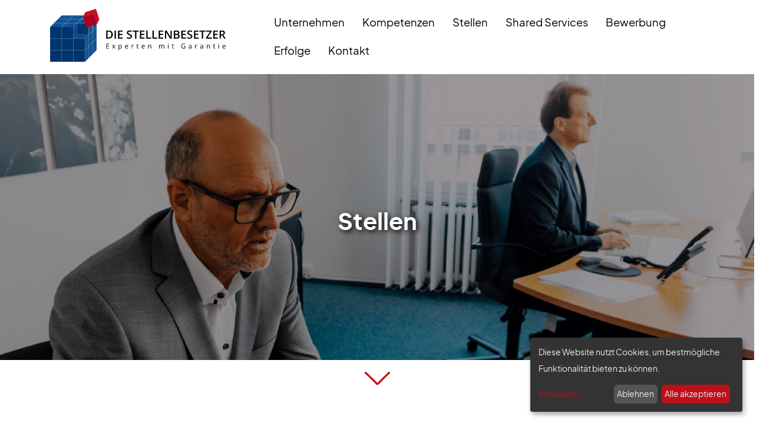

--- FILE ---
content_type: text/html; charset=utf-8
request_url: https://die-stellenbesetzer.de/stellen/detail/9351097
body_size: 7911
content:
<!DOCTYPE html> <html lang="de"> <head> <meta charset="utf-8"> <!-- This website is powered by TYPO3 - inspiring people to share! TYPO3 is a free open source Content Management Framework initially created by Kasper Skaarhoj and licensed under GNU/GPL. TYPO3 is copyright 1998-2026 of Kasper Skaarhoj. Extensions are copyright of their respective owners. Information and contribution at https://typo3.org/ --> <title>Detail: Die Stellenbesetzer</title> <meta name="generator" content="TYPO3 CMS" />
<meta name="viewport" content="width=device-width, initial-scale=1" />
<meta name="twitter:card" content="summary" />  <link rel="stylesheet" href="/typo3temp/assets/compressed/merged-82cf94d4c6a17ccfa1f3711a4ad66d8d-min.css?1769000663" media="all">
     <link rel="shortcut icon" href="/_assets/cd913e0632b73ecebbd151f180b33fc3/Images/Fav.png" type="image/png" />
<link rel="canonical" href="/stellen/detail/9351097?cHash=5a39f89b1105a4f19407d4f38d60be85"/>

<!-- This site is optimized with the Yoast SEO for TYPO3 plugin - https://yoast.com/typo3-extensions-seo/ -->
<script type="application/ld+json">[{"@context":"https:\/\/www.schema.org","@type":"BreadcrumbList","itemListElement":[{"@type":"ListItem","position":1,"item":{"@id":"\/","name":"DIE STELLENBESETZER - Personalberatung seit 1997"}},{"@type":"ListItem","position":2,"item":{"@id":"\/stellen","name":"Stellen"}},{"@type":"ListItem","position":3,"item":{"@id":"\/stellen\/detail","name":"Detail"}}]}]</script> 
<link rel="stylesheet" href="https://fonts.googleapis.com/css2?family=Open+Sans:wght@300;400;500" />
<link rel="stylesheet" href="/typo3temp/assets/vhs/vhs-assets-aos-css-bs-css-fa-css-klaro-css-s-css-swiper-css.css" />
<script type="text/javascript" src="/typo3temp/assets/vhs/vhs-assets-jq-js.js"></script>
<script type="text/javascript" src="https://advice.hunter-software.eu/advice/hunter/api/js/jobcenter.js"></script>
<script type="text/javascript" src="https://dataprivacy3.hunter-software.eu/js/DP_Iframe_Handler.js"></script></head> <body> <header id="header"> <div class="container"> <div class="row"> <div class="col-10 col-md-6 col-lg-4"> <a href="/"> <svg id="logo" data-name="Ebene 1" xmlns="http://www.w3.org/2000/svg" xmlns:xlink="http://www.w3.org/1999/xlink" viewBox="0 0 599 181.16"><defs><style>.cls-1{isolation:isolate;}.cls-2{fill:#00346d;}.cls-10,.cls-3,.cls-9{fill:none;stroke:#879ca3;stroke-miterlimit:10;}.cls-4{fill:#105395;}.cls-5{fill:#879ca3;}.cls-6{fill:url(#Unbenannter_Verlauf_4);}.cls-7{fill:url(#Unbenannter_Verlauf_2);}.cls-8{fill:#004181;}.cls-9{stroke-width:0.79px;}.cls-10{stroke-width:0.8px;}.cls-11{fill:#ad0019;}.cls-12{fill:#c90f1d;}</style><linearGradient id="Unbenannter_Verlauf_4" x1="-211.65" y1="598.21" x2="-212.49" y2="598.3" gradientTransform="matrix(16.32, 0, 0, -65.28, 3547.5, 39126.51)" gradientUnits="userSpaceOnUse"><stop offset="0" stop-color="#00346d"/><stop offset="0.07" stop-color="#023872"/><stop offset="0.37" stop-color="#094785"/><stop offset="0.68" stop-color="#0e5091"/><stop offset="1" stop-color="#105395"/></linearGradient><linearGradient id="Unbenannter_Verlauf_2" x1="-211.02" y1="584.32" x2="-210.95" y2="583.39" gradientTransform="matrix(63.36, 0, 0, -15.84, 13473.67, 9340.72)" gradientUnits="userSpaceOnUse"><stop offset="0" stop-color="#00346d"/><stop offset="0.29" stop-color="#06417d"/><stop offset="0.7" stop-color="#0d4e8e"/><stop offset="1" stop-color="#105395"/></linearGradient></defs><g class="cls-1"><path d="M214.55,87.75q0,6.85-3.81,10.47t-11,3.62h-7.74V74.19h8.56q6.6,0,10.27,3.55T214.55,87.75Zm-4.77.15q0-9.93-9.29-9.93h-3.91V98h3.21Q209.78,98,209.78,87.9Z" transform="translate(-0.5 0.08)"/><path d="M220.49,101.84V74.19H225v27.65Z" transform="translate(-0.5 0.08)"/><path d="M248,101.84H232.31V74.19H248V78H236.83v7.53h10.42v3.78H236.83V98H248Z" transform="translate(-0.5 0.08)"/><path d="M279.94,94.33a7,7,0,0,1-2.67,5.79,11.58,11.58,0,0,1-7.35,2.1,17.56,17.56,0,0,1-7.68-1.45V96.49a21,21,0,0,0,4,1.4,16.94,16.94,0,0,0,4,.51,6.3,6.3,0,0,0,4-1,3.34,3.34,0,0,0,1.28-2.74A3.44,3.44,0,0,0,274.29,92a17.92,17.92,0,0,0-4.85-2.56,12.68,12.68,0,0,1-5.33-3.5,7.35,7.35,0,0,1-1.55-4.73A6.61,6.61,0,0,1,265,75.78a10.17,10.17,0,0,1,6.6-2,19.43,19.43,0,0,1,7.91,1.74l-1.44,3.69a17.38,17.38,0,0,0-6.59-1.55,5.06,5.06,0,0,0-3.32,1A3.14,3.14,0,0,0,267,81.15a3.56,3.56,0,0,0,.45,1.84,4.64,4.64,0,0,0,1.5,1.45,26.12,26.12,0,0,0,3.74,1.8,20.54,20.54,0,0,1,4.47,2.36,7,7,0,0,1,2.08,2.48A7.45,7.45,0,0,1,279.94,94.33Z" transform="translate(-0.5 0.08)"/><path d="M294.85,101.84h-4.52V78.07h-8.14V74.19H303v3.88h-8.13Z" transform="translate(-0.5 0.08)"/><path d="M322.86,101.84H307.22V74.19h15.64V78H311.74v7.53h10.42v3.78H311.74V98h11.12Z" transform="translate(-0.5 0.08)"/><path d="M328.84,101.84V74.19h4.52V98h11.71v3.87Z" transform="translate(-0.5 0.08)"/><path d="M349.84,101.84V74.19h4.52V98h11.71v3.87Z" transform="translate(-0.5 0.08)"/><path d="M386.48,101.84H370.84V74.19h15.64V78H375.36v7.53h10.42v3.78H375.36V98h11.12Z" transform="translate(-0.5 0.08)"/><path d="M415.5,101.84H410l-13.6-22h-.16l.1,1.23c.17,2.34.26,4.49.26,6.43v14.37h-4.1V74.19h5.48l13.57,21.92h.11c0-.29-.08-1.34-.15-3.17s-.11-3.24-.11-4.26V74.19h4.14Z" transform="translate(-0.5 0.08)"/><path d="M422.8,74.19H431q5.72,0,8.26,1.66a5.85,5.85,0,0,1,2.54,5.26,6.37,6.37,0,0,1-1.25,4,5.55,5.55,0,0,1-3.59,2v.19a7.13,7.13,0,0,1,4.28,2.17,6.53,6.53,0,0,1,1.38,4.38A7.08,7.08,0,0,1,440,99.73q-2.59,2.11-7.23,2.11h-10Zm4.52,11.42h4.35a7.47,7.47,0,0,0,4.15-.9,3.42,3.42,0,0,0,1.3-3,3.06,3.06,0,0,0-1.41-2.82,8.8,8.8,0,0,0-4.47-.87h-3.92Zm0,3.67V98h4.81A7,7,0,0,0,436.41,97a4,4,0,0,0,1.45-3.43,3.64,3.64,0,0,0-1.48-3.2,7.84,7.84,0,0,0-4.48-1Z" transform="translate(-0.5 0.08)"/><path d="M464,101.84H448.38V74.19H464V78H452.9v7.53h10.42v3.78H452.9V98H464Z" transform="translate(-0.5 0.08)"/><path d="M485.94,94.33a7,7,0,0,1-2.66,5.79,11.61,11.61,0,0,1-7.36,2.1,17.56,17.56,0,0,1-7.68-1.45V96.49a21,21,0,0,0,4,1.4,17.07,17.07,0,0,0,4,.51,6.3,6.3,0,0,0,4-1,3.31,3.31,0,0,0,1.28-2.74A3.44,3.44,0,0,0,480.29,92a17.76,17.76,0,0,0-4.85-2.56,12.68,12.68,0,0,1-5.33-3.5,7.41,7.41,0,0,1-1.55-4.73A6.61,6.61,0,0,1,471,75.78a10.17,10.17,0,0,1,6.6-2,19.43,19.43,0,0,1,7.91,1.74l-1.44,3.69a17.34,17.34,0,0,0-6.58-1.55,5.07,5.07,0,0,0-3.33,1A3.14,3.14,0,0,0,473,81.15,3.47,3.47,0,0,0,473.5,83,4.6,4.6,0,0,0,475,84.44a25.83,25.83,0,0,0,3.75,1.8,20.42,20.42,0,0,1,4.46,2.36,6.89,6.89,0,0,1,2.08,2.48A7.45,7.45,0,0,1,485.94,94.33Z" transform="translate(-0.5 0.08)"/><path d="M506.94,101.84H491.3V74.19h15.64V78H495.82v7.53h10.42v3.78H495.82V98h11.12Z" transform="translate(-0.5 0.08)"/><path d="M522.47,101.84H518V78.07h-8.13V74.19h20.79v3.88h-8.14Z" transform="translate(-0.5 0.08)"/><path d="M552.23,101.84H532.44V98.7l13.94-20.63H532.82V74.19h19v3.18l-14,20.6h14.38Z" transform="translate(-0.5 0.08)"/><path d="M572.77,101.84H557.13V74.19h15.64V78H561.65v7.53h10.42v3.78H561.65V98h11.12Z" transform="translate(-0.5 0.08)"/><path d="M583.27,90.8v11h-4.52V74.19h7.81q5.36,0,7.93,2a7.23,7.23,0,0,1,2.57,6.06q0,5.16-5.37,7.35l7.81,12.24h-5.15l-6.62-11Zm0-3.75h3.14A7.19,7.19,0,0,0,591,85.88a4.27,4.27,0,0,0,1.42-3.48A3.73,3.73,0,0,0,590.87,79a8.4,8.4,0,0,0-4.61-1h-3Z" transform="translate(-0.5 0.08)"/></g><g class="cls-1"><path d="M201.49,135.83h-9.25V119.24h9.25V121h-7.33v5.34H201V128h-6.88v6.11h7.33Z" transform="translate(-0.5 0.08)"/><path d="M216.45,129.47l-4.32-6.07h2.14l3.28,4.76,3.27-4.76H223l-4.33,6.07,4.55,6.36H221l-3.49-5-3.51,5H211.9Z" transform="translate(-0.5 0.08)"/><path d="M240,136.06a5.37,5.37,0,0,1-2.22-.45,4.07,4.07,0,0,1-1.68-1.38H236a17,17,0,0,1,.14,2.07v5.12h-1.89v-18h1.53l.27,1.7h.09a4.38,4.38,0,0,1,1.69-1.48,5.16,5.16,0,0,1,2.21-.45,4.59,4.59,0,0,1,3.82,1.69,9,9,0,0,1,0,9.51A4.62,4.62,0,0,1,240,136.06Zm-.27-11.29a3.36,3.36,0,0,0-2.76,1,5.41,5.41,0,0,0-.87,3.36v.42a6.23,6.23,0,0,0,.87,3.75,3.31,3.31,0,0,0,2.8,1.14,2.92,2.92,0,0,0,2.53-1.31,6.19,6.19,0,0,0,.91-3.6,6,6,0,0,0-.91-3.57A3,3,0,0,0,239.73,124.77Z" transform="translate(-0.5 0.08)"/><path d="M262.29,136.06a5.7,5.7,0,0,1-4.35-1.68,6.46,6.46,0,0,1-1.6-4.66,7.25,7.25,0,0,1,1.48-4.78,4.93,4.93,0,0,1,4-1.77,4.68,4.68,0,0,1,3.7,1.54,5.85,5.85,0,0,1,1.36,4V130h-8.57a4.91,4.91,0,0,0,1.11,3.32,3.83,3.83,0,0,0,3,1.14,10,10,0,0,0,4-.84v1.68a9.27,9.27,0,0,1-4,.8Zm-.51-11.31a3.07,3.07,0,0,0-2.39,1,4.42,4.42,0,0,0-1.05,2.7h6.5a4.17,4.17,0,0,0-.79-2.73A2.8,2.8,0,0,0,261.78,124.75Z" transform="translate(-0.5 0.08)"/><path d="M284.33,123.17a7.34,7.34,0,0,1,1.48.13l-.26,1.75a6.63,6.63,0,0,0-1.36-.17,3.29,3.29,0,0,0-2.58,1.23,4.42,4.42,0,0,0-1.07,3v6.67h-1.89V123.4h1.56l.21,2.3h.09a5.56,5.56,0,0,1,1.67-1.87A3.76,3.76,0,0,1,284.33,123.17Z" transform="translate(-0.5 0.08)"/><path d="M300.74,134.51a6,6,0,0,0,1-.08,7.25,7.25,0,0,0,.74-.15v1.44a3.72,3.72,0,0,1-.9.25,7.35,7.35,0,0,1-1.08.09c-2.4,0-3.61-1.26-3.61-3.8v-7.4h-1.78V124l1.78-.78.8-2.66h1.09v2.89h3.61v1.46h-3.61v7.32a2.57,2.57,0,0,0,.53,1.73A1.88,1.88,0,0,0,300.74,134.51Z" transform="translate(-0.5 0.08)"/><path d="M318.76,136.06a5.74,5.74,0,0,1-4.36-1.68,6.5,6.5,0,0,1-1.59-4.66,7.19,7.19,0,0,1,1.48-4.78,4.92,4.92,0,0,1,4-1.77,4.68,4.68,0,0,1,3.7,1.54,5.85,5.85,0,0,1,1.36,4V130h-8.57a4.91,4.91,0,0,0,1.11,3.32,3.81,3.81,0,0,0,2.95,1.14,10.05,10.05,0,0,0,4-.84v1.68a9.27,9.27,0,0,1-4,.8Zm-.51-11.31a3.07,3.07,0,0,0-2.39,1,4.42,4.42,0,0,0-1.05,2.7h6.5a4.17,4.17,0,0,0-.79-2.73A2.8,2.8,0,0,0,318.25,124.75Z" transform="translate(-0.5 0.08)"/><path d="M343.63,135.83v-8a3.24,3.24,0,0,0-.69-2.27,2.81,2.81,0,0,0-2.17-.75,3.59,3.59,0,0,0-2.86,1,5.39,5.39,0,0,0-.91,3.49v6.52h-1.88V123.4h1.53l.31,1.7h.09a4,4,0,0,1,1.62-1.43,5.38,5.38,0,0,1,2.33-.5,4.73,4.73,0,0,1,3.38,1.08,4.62,4.62,0,0,1,1.14,3.47v8.11Z" transform="translate(-0.5 0.08)"/><path d="M388.44,135.83v-8.09a3.39,3.39,0,0,0-.64-2.23,2.46,2.46,0,0,0-2-.74,3.19,3.19,0,0,0-2.6,1,4.79,4.79,0,0,0-.84,3.11v6.94H380.5v-8.09a3.39,3.39,0,0,0-.63-2.23,2.51,2.51,0,0,0-2-.74,3.05,3.05,0,0,0-2.59,1.06,5.74,5.74,0,0,0-.83,3.48v6.52h-1.88V123.4h1.53l.31,1.7h.09a3.67,3.67,0,0,1,1.5-1.42,4.61,4.61,0,0,1,2.18-.51c1.94,0,3.21.7,3.81,2.11h.09a3.92,3.92,0,0,1,1.61-1.54,5,5,0,0,1,2.41-.57,4.22,4.22,0,0,1,3.16,1.08,4.87,4.87,0,0,1,1.05,3.47v8.11Z" transform="translate(-0.5 0.08)"/><path d="M402.62,120a1.24,1.24,0,0,1,.32-.94,1.09,1.09,0,0,1,.79-.3,1.13,1.13,0,0,1,.79.3,1.56,1.56,0,0,1,0,1.89,1.09,1.09,0,0,1-.79.31,1.06,1.06,0,0,1-.79-.31A1.28,1.28,0,0,1,402.62,120Zm2,15.81h-1.88V123.4h1.88Z" transform="translate(-0.5 0.08)"/><path d="M421.25,134.51a6,6,0,0,0,1-.08,7,7,0,0,0,.73-.15v1.44a3.47,3.47,0,0,1-.9.25,7.12,7.12,0,0,1-1.07.09c-2.41,0-3.61-1.26-3.61-3.8v-7.4h-1.78V124l1.78-.78.8-2.66h1.08v2.89h3.61v1.46h-3.61v7.32a2.53,2.53,0,0,0,.54,1.73A1.84,1.84,0,0,0,421.25,134.51Z" transform="translate(-0.5 0.08)"/><path d="M456.22,127.14h5.64v8.07a19,19,0,0,1-2.68.64,21,21,0,0,1-3.16.21,7.65,7.65,0,0,1-5.86-2.24,8.83,8.83,0,0,1-2.1-6.28,9.53,9.53,0,0,1,1-4.54,7.1,7.1,0,0,1,3-3,9.72,9.72,0,0,1,4.57-1,12.53,12.53,0,0,1,4.95,1l-.75,1.7a11.16,11.16,0,0,0-4.33-1,6.2,6.2,0,0,0-4.73,1.8,8.47,8.47,0,0,0-.06,10.1,6.31,6.31,0,0,0,4.82,1.74,14.06,14.06,0,0,0,3.37-.4v-5.1h-3.71Z" transform="translate(-0.5 0.08)"/><path d="M481.78,135.83l-.37-1.77h-.09a5.27,5.27,0,0,1-1.86,1.59,5.72,5.72,0,0,1-2.31.41,4.19,4.19,0,0,1-2.9-.95,3.48,3.48,0,0,1-1.05-2.71c0-2.52,2-3.83,6-4l2.11-.07v-.77a3.18,3.18,0,0,0-.63-2.17,2.6,2.6,0,0,0-2-.69,8.13,8.13,0,0,0-3.52,1l-.58-1.44a9,9,0,0,1,2-.79,9.21,9.21,0,0,1,2.2-.28,4.75,4.75,0,0,1,3.3,1,4.14,4.14,0,0,1,1.07,3.17v8.48Zm-4.25-1.32a3.79,3.79,0,0,0,2.76-1,3.56,3.56,0,0,0,1-2.7v-1.12l-1.89.08a6.85,6.85,0,0,0-3.24.69,2.13,2.13,0,0,0-1,1.93,1.9,1.9,0,0,0,.62,1.55A2.54,2.54,0,0,0,477.53,134.51Z" transform="translate(-0.5 0.08)"/><path d="M501.31,123.17a7.45,7.45,0,0,1,1.49.13l-.26,1.75a6.71,6.71,0,0,0-1.36-.17,3.29,3.29,0,0,0-2.58,1.23,4.43,4.43,0,0,0-1.08,3v6.67h-1.88V123.4h1.55l.22,2.3h.09a5.46,5.46,0,0,1,1.67-1.87A3.73,3.73,0,0,1,501.31,123.17Z" transform="translate(-0.5 0.08)"/><path d="M521.35,135.83l-.37-1.77h-.09a5.27,5.27,0,0,1-1.86,1.59,5.72,5.72,0,0,1-2.31.41,4.19,4.19,0,0,1-2.9-.95,3.48,3.48,0,0,1-1.05-2.71c0-2.52,2-3.83,6-4l2.11-.07v-.77a3.18,3.18,0,0,0-.63-2.17,2.6,2.6,0,0,0-2-.69,8.13,8.13,0,0,0-3.52,1l-.58-1.44a8.85,8.85,0,0,1,2-.79,9.07,9.07,0,0,1,2.19-.28,4.75,4.75,0,0,1,3.3,1,4.14,4.14,0,0,1,1.07,3.17v8.48Zm-4.25-1.32a3.79,3.79,0,0,0,2.76-1,3.56,3.56,0,0,0,1-2.7v-1.12l-1.89.08a6.88,6.88,0,0,0-3.24.69,2.13,2.13,0,0,0-1,1.93,1.9,1.9,0,0,0,.62,1.55A2.54,2.54,0,0,0,517.1,134.51Z" transform="translate(-0.5 0.08)"/><path d="M543.72,135.83v-8a3.24,3.24,0,0,0-.69-2.27,2.81,2.81,0,0,0-2.17-.75,3.59,3.59,0,0,0-2.86,1,5.39,5.39,0,0,0-.91,3.49v6.52h-1.88V123.4h1.53l.31,1.7h.09a4,4,0,0,1,1.62-1.43,5.38,5.38,0,0,1,2.33-.5,4.72,4.72,0,0,1,3.38,1.08,4.62,4.62,0,0,1,1.14,3.47v8.11Z" transform="translate(-0.5 0.08)"/><path d="M562.07,134.51a6,6,0,0,0,1-.08,7,7,0,0,0,.73-.15v1.44a3.47,3.47,0,0,1-.9.25,7.22,7.22,0,0,1-1.07.09c-2.41,0-3.61-1.26-3.61-3.8v-7.4h-1.78V124l1.78-.78.8-2.66h1.08v2.89h3.61v1.46h-3.61v7.32a2.53,2.53,0,0,0,.54,1.73A1.84,1.84,0,0,0,562.07,134.51Z" transform="translate(-0.5 0.08)"/><path d="M574.68,120a1.2,1.2,0,0,1,.32-.94,1.18,1.18,0,0,1,1.57,0,1.52,1.52,0,0,1,0,1.89,1.15,1.15,0,0,1-1.57,0A1.24,1.24,0,0,1,574.68,120Zm2,15.81h-1.88V123.4h1.88Z" transform="translate(-0.5 0.08)"/><path d="M594.55,136.06a5.7,5.7,0,0,1-4.35-1.68,6.46,6.46,0,0,1-1.6-4.66,7.25,7.25,0,0,1,1.48-4.78,4.93,4.93,0,0,1,4-1.77,4.68,4.68,0,0,1,3.7,1.54,5.85,5.85,0,0,1,1.36,4V130h-8.57a4.91,4.91,0,0,0,1.11,3.32,3.83,3.83,0,0,0,3,1.14,10,10,0,0,0,4-.84v1.68a9.27,9.27,0,0,1-4,.8ZM594,124.75a3.07,3.07,0,0,0-2.39,1,4.54,4.54,0,0,0-1,2.7h6.5a4.17,4.17,0,0,0-.79-2.73A2.8,2.8,0,0,0,594,124.75Z" transform="translate(-0.5 0.08)"/></g><g id="Gruppe_277" data-name="Gruppe 277"><g id="Gruppe_274" data-name="Gruppe 274"><g id="Gruppe_262" data-name="Gruppe 262"><rect id="Rechteck_170" data-name="Rechteck 170" class="cls-2" y="62.17" width="118.99" height="118.99"/><line id="Linie_6" data-name="Linie 6" class="cls-3" x1="39.66" y1="62.17" x2="39.66" y2="181.16"/><line id="Linie_7" data-name="Linie 7" class="cls-3" x1="79.33" y1="62.17" x2="79.33" y2="181.16"/><line id="Linie_8" data-name="Linie 8" class="cls-3" y1="141.5" x2="118.99" y2="141.5"/><line id="Linie_9" data-name="Linie 9" class="cls-3" y1="101.84" x2="118.99" y2="101.84"/></g><g id="Gruppe_267" data-name="Gruppe 267"><path id="Pfad_305" data-name="Pfad 305" class="cls-4" d="M159.15,22.43,146.34,35.24h-38.9l-.92.92h38.9l-12.3,12.31H94.21l-.91.92h38.9l-12.71,12.7H.5L26.43,36.16l.92-.92L40.16,22.43Z" transform="translate(-0.5 0.08)"/><g id="Gruppe_263" data-name="Gruppe 263"><path id="Pfad_306" data-name="Pfad 306" class="cls-5" d="M133.11,48.47l-.88.88v0H93.29l.92-.91Z" transform="translate(-0.5 0.08)"/><path id="Pfad_307" data-name="Pfad 307" class="cls-5" d="M94.21,48.47l-.91.92H13.21l.76-.92Z" transform="translate(-0.5 0.08)"/></g><g id="Gruppe_264" data-name="Gruppe 264"><path id="Pfad_308" data-name="Pfad 308" class="cls-5" d="M107.44,35.24l-.92.92H26.43l.77-.92Z" transform="translate(-0.5 0.08)"/></g><g id="Gruppe_265" data-name="Gruppe 265"><path id="Pfad_309" data-name="Pfad 309" class="cls-5" d="M79.06,22.43,39.4,62.09h1.53L80.59,22.43Z" transform="translate(-0.5 0.08)"/></g><g id="Gruppe_266" data-name="Gruppe 266"><path id="Pfad_310" data-name="Pfad 310" class="cls-5" d="M120.25,22.43,107.44,35.24l-.92.92L80.59,62.09H79.06L105,36.16l.91-.92,12.82-12.81Z" transform="translate(-0.5 0.08)"/></g></g><g id="Gruppe_272" data-name="Gruppe 272"><path id="Pfad_311" data-name="Pfad 311" class="cls-4" d="M159.15,22.43v119l-12.81,12.81-.92.92-12.28,12.28-.91.91-12.74,12.74v-119L132.2,49.38h0V88.25l.91-.91V48.44l12.28-12.28v38.9l.92-.92V35.24Z" transform="translate(-0.5 0.08)"/><g id="Gruppe_268" data-name="Gruppe 268"><path id="Pfad_312" data-name="Pfad 312" class="cls-5" d="M133.14,87.34v80.5l-.91.5V88.25Z" transform="translate(-0.5 0.08)"/></g><g id="Gruppe_269" data-name="Gruppe 269"><path id="Pfad_313" data-name="Pfad 313" class="cls-5" d="M146.34,35.24v38.9l-.92.92V36.16Z" transform="translate(-0.5 0.08)"/><path id="Pfad_314" data-name="Pfad 314" class="cls-5" d="M146.34,74.14v80.09l-.92.92V75.06Z" transform="translate(-0.5 0.08)"/></g><g id="Gruppe_270" data-name="Gruppe 270"><path id="Pfad_315" data-name="Pfad 315" class="cls-5" d="M159.15,102.52l-39.66,39.66v-1.52L159.15,101Z" transform="translate(-0.5 0.08)"/></g><g id="Gruppe_271" data-name="Gruppe 271"><path id="Pfad_316" data-name="Pfad 316" class="cls-5" d="M159.15,61.33v1.52L146.34,75.67l-.92.91L133.14,88.86l-.91.92-12.74,12.74V101l12.74-12.74.91-.91,12.28-12.28.92-.92Z" transform="translate(-0.5 0.08)"/></g></g><rect id="Rechteck_171" data-name="Rechteck 171" class="cls-2" x="93.67" y="49.47" width="38.06" height="38.64"/><path id="Pfad_317" data-name="Pfad 317" class="cls-6" d="M80.59,62.09V101l13-13.72V49.13Z" transform="translate(-0.5 0.08)"/><path id="Pfad_318" data-name="Pfad 318" class="cls-7" d="M131.85,88.64,119.49,101h-38L93.84,88.41Z" transform="translate(-0.5 0.08)"/><g id="Gruppe_273" data-name="Gruppe 273"><path id="Pfad_319" data-name="Pfad 319" class="cls-5" d="M146.34,35.24l-.92.92h-38.9l.92-.92Z" transform="translate(-0.5 0.08)"/><path id="Pfad_320" data-name="Pfad 320" class="cls-5" d="M133.14,48.44v38.9l-.91.91V49.35l.88-.88Z" transform="translate(-0.5 0.08)"/><path id="Pfad_321" data-name="Pfad 321" class="cls-8" d="M145.42,36.16V37L133.14,49.26v-.82l0,0h-.82L144.6,36.16Z" transform="translate(-0.5 0.08)"/><path id="Pfad_322" data-name="Pfad 322" class="cls-8" d="M159.15,22.43v.82L146.34,36.07v-.83h-.82l12.81-12.81Z" transform="translate(-0.5 0.08)"/></g><line id="Linie_10" data-name="Linie 10" class="cls-9" x1="93.06" y1="88.11" x2="93.06" y2="49.21"/><path id="Pfad_323" data-name="Pfad 323" class="cls-10" d="M80.59,101l13-13.1,38.9.14" transform="translate(-0.5 0.08)"/></g><g id="Gruppe_276" data-name="Gruppe 276"><rect id="Rechteck_172" data-name="Rechteck 172" class="cls-11" x="117.37" y="20.79" width="38.14" height="38.14" transform="translate(-6.16 43.49) rotate(-17.72)"/><path id="Pfad_324" data-name="Pfad 324" class="cls-12" d="M157-.08l11.6,36.33-8.23,16L148.8,15.89Z" transform="translate(-0.5 0.08)"/><path id="Pfad_325" data-name="Pfad 325" class="cls-12" d="M157-.08l-8.24,16L112.47,27.5l8.24-16Z" transform="translate(-0.5 0.08)"/><g id="Gruppe_275" data-name="Gruppe 275"><path id="Pfad_326" data-name="Pfad 326" class="cls-11" d="M157-.08l.17.52-10,19.46-.69-.35,1.8-3.49,8.24-16Z" transform="translate(-0.5 0.08)"/></g></g></g></svg> </a> </div> <div class="col-2 offset-md-4 toggler-col d-lg-none"> <button class="navbar-toggler d-lg-none" type="button" data-toggle="collapse" data-target="#navbar-stellenbesetzer" aria-controls="navbar-stellenbesetzer" aria-expanded="false" aria-label="Toggle navigation"> <i class="fas fa-bars"></i> </button> </div> <div class="col-12 col-md-8"> <div class="nav collapse navbar-fullsize" id="navbar-stellenbesetzer"> <ul class="nav navbar-nav"> <li class=""> <a href="/unternehmen"> Unternehmen </a> </li> <li class=""> <a href="/kompetenzen"> Kompetenzen </a> </li> <li class="active"> <a href="/stellen"> Stellen </a> </li> <li class=""> <a href="/shared-services"> Shared Services </a> </li> <li class=""> <a href="/bewerbung"> Bewerbung </a> </li> <li class=""> <a href="/erfolge"> Erfolge </a> </li> <li class=""> <a href="/kontakt"> Kontakt </a> </li> </ul> </div> </div> </div> </div> </header> <div id="c80" class="frame frame-default frame-type-diestellenbesetzer_banner frame-layout-0"> <div class="banner-wrap target-margin"> <div class="banner"> <img class="d-none d-md-block img-fluid" src="/fileadmin/user_upload/Kompetenzen/stellen-banner.png" width="3840" height="1462" alt=""/> <div class="title"> <h1 data-aos="fade-down" class="second">Stellen</h1> </div> </div> <div class="scroll" data-target="#job"> <img class="img-fluid" src="/_assets/cd913e0632b73ecebbd151f180b33fc3/Images/down.svg" width="43" height="23" alt=""/> </div> </div> </div> <div id="c79" class="frame frame-default frame-type-diestellenbesetzer_section frame-layout-0"> <section id="job" > <div class="container"> <div id="c78" class="frame frame-default frame-type-list frame-layout-0"> 
	<div class="tx-hunter">
		

    

    
            <h1>Stelle nicht gefunden</h1>
            <p>Tut uns leid, die von Ihnen aufgerufene Stellen ID existiert leider nicht.</p>
        

    <script>
        jQuery(document).ready(function(){
        var jc = new JobCenter( {
        apiServer: 'https://advice.hunter-software.eu/',
        instance: 'advice',
        language: 'de',
        positionNumber: '',
            });
        });
    </script>

	</div>
 </div> </div> </section> </div> <div class="contact-wrap"> <div id="c10" class="frame frame-default frame-type-diestellenbesetzer_section frame-layout-0"> <section id="powermail" style="background-color: rgba(0,58,114,0.8);" > <div class="container"> <div id="c129" class="frame frame-default frame-type-powermail_pi1 frame-layout-0"> <div class="tx-powermail"><div class="container-fluid"><form data-powermail-validate="data-powermail-validate" data-validate="html5" enctype="multipart/form-data" method="post" name="field" class="powermail_form powermail_form_1 layout2 form-horizontal " action="/stellen/detail?tx_powermail_pi1%5Baction%5D=checkCreate&amp;tx_powermail_pi1%5Bcontroller%5D=Form&amp;cHash=77f630e6057bcf80c474596a9cf2e89c#c129"><div><input type="hidden" name="tx_powermail_pi1[__referrer][@extension]" value="Powermail" /><input type="hidden" name="tx_powermail_pi1[__referrer][@controller]" value="Form" /><input type="hidden" name="tx_powermail_pi1[__referrer][@action]" value="form" /><input type="hidden" name="tx_powermail_pi1[__referrer][arguments]" value="YTowOnt951d24f70e255233d50d4801fd328b4aee4119072" /><input type="hidden" name="tx_powermail_pi1[__referrer][@request]" value="{&quot;@extension&quot;:&quot;Powermail&quot;,&quot;@controller&quot;:&quot;Form&quot;,&quot;@action&quot;:&quot;form&quot;}f56b2983d73d958d17f82c489ea3d383477ba088" /><input type="hidden" name="tx_powermail_pi1[__trustedProperties]" value="{&quot;field&quot;:{&quot;name&quot;:1,&quot;e_mail&quot;:1,&quot;telefon&quot;:1,&quot;nachricht&quot;:1,&quot;datenschutz&quot;:[1],&quot;__hp&quot;:1},&quot;mail&quot;:{&quot;form&quot;:1}}b58c62a05a708d323944ae207145238b620ba3fd" /></div><h3 data-aos="fade-left">Kontaktieren Sie uns jetzt</h3><div class="fieldwrap" data-aos="fade-left"><fieldset class="powermail_fieldset powermail_fieldset_1 nolabel"><input required="required" aria-required="true" data-powermail-required-message="This field must be filled!" placeholder="Name" class="powermail_input form-control " id="powermail_field_name" type="text" name="tx_powermail_pi1[field][name]" value="" /><input required="required" aria-required="true" data-powermail-required-message="This field must be filled!" placeholder="E-Mail" class="powermail_input form-control " id="powermail_field_e_mail" type="text" name="tx_powermail_pi1[field][e_mail]" value="" /><input placeholder="Telefon" class="powermail_input form-control " id="powermail_field_telefon" type="text" name="tx_powermail_pi1[field][telefon]" value="" /></fieldset><fieldset class="powermail_fieldset powermail_fieldset_2 nolabel"><div class="powermail_fieldwrap powermail_fieldwrap_type_textarea powermail_fieldwrap_nachricht nolabel "><div class=""><textarea rows="5" cols="20" placeholder="Nachricht" class="powermail_textarea form-control " id="powermail_field_nachricht" name="tx_powermail_pi1[field][nachricht]"></textarea></div></div><div class="powermail_fieldwrap powermail_fieldwrap_type_check powermail_fieldwrap_datenschutz nolabel "><div class=""><div class="checkbox "><label><input type="hidden" name="tx_powermail_pi1[field][datenschutz]" value="" /><input required="required" aria-required="true" data-powermail-required-message="This field must be filled!" data-powermail-errors-container=".powermail_field_error_container_datenschutz" data-powermail-class-handler=".powermail_fieldwrap_datenschutz &gt; div &gt; div" class="powermail_checkbox powermail_checkbox_5" id="powermail_field_datenschutz_1" type="checkbox" name="tx_powermail_pi1[field][datenschutz][]" value="Ja, ich habe die &lt;a href=&quot;/datenschutz&quot;&gt;Datenschutzerklärung&lt;/a&gt; gelesen und bin damit einverstanden." />
					Ja, ich habe die <a href="/datenschutz">Datenschutzerklärung</a> gelesen und bin damit einverstanden.
				</label></div><div class="powermail_field_error_container powermail_field_error_container_datenschutz"></div></div></div><div class="powermail_fieldwrap powermail_fieldwrap_type_submit powermail_fieldwrap_absenden  "><div class=" col-sm-offset-2"><input class="btn btn-primary" type="submit" value="Absenden" /></div></div></fieldset></div><input class="powermail_form_uid" type="hidden" name="tx_powermail_pi1[mail][form]" value="1" /><div style="margin-left: -99999px; position: absolute;"><label for="powermail_hp_1">
			Don&#039;t fill this field!
		</label><input autocomplete="new-powermail-hp-1" aria-hidden="true" id="powermail_hp_1" tabindex="-1" type="text" name="tx_powermail_pi1[field][__hp]" value="" /></div></form></div></div>
 </div> </div> </section> </div> </div> <footer id="footer"> <div class="container"> <div class="row"> <div class="col-12 col-md-4 left-col"> <p>Folgen sie uns auf Social media</p> <div class="social-icons"> <a target="_blank" href="https://www.xing.com/pages/diestellenbesetzer-dr-scharff-eibergerpersonalberatung"> <i class="fab fa-xing"></i> </a> </div> </div> <div class="col-12 col-md-4 center-col"> <a class="scroll-up" href="javascript:void(0);"> <img class="img-fluid" src="/_assets/cd913e0632b73ecebbd151f180b33fc3/Images/up.svg" width="43" height="23" alt=""/> </a> </div> <div class="col-12 col-md-4 right-col"> <div class="footer-info"> <a href="/impressum">Impressum</a> <span> | </span> <a href="/datenschutz">Datenschutz</a> </div> </div> </div> <div class="made-row"> <p class="grey">made by <a target="_blank" href="https://www.trendmarke.de">Trendmarke</a></p> </div> </div> </footer>  <script src="/typo3temp/assets/compressed/Form.min-min.js?1769000664" defer="defer"></script>
   
<script type="text/javascript" src="/typo3temp/assets/vhs/vhs-assets-boot-js-popper-js.js"></script>
<script type="text/javascript" src="/typo3temp/assets/vhs/vhs-assets-klaro-cf-js.js"></script>
<script type="text/javascript" src="/typo3temp/assets/vhs/vhs-assets-klaro-js.js"></script>
<script type="text/javascript" src="/typo3temp/assets/vhs/vhs-assets-appear-js.js"></script>
<script type="text/javascript" src="/typo3temp/assets/vhs/vhs-assets-swiper-js.js"></script>
<script type="text/javascript" src="/typo3temp/assets/vhs/vhs-assets-aos-js.js"></script>
<script type="text/javascript" src="/typo3temp/assets/vhs/vhs-assets-app.js"></script></body> </html>

--- FILE ---
content_type: application/javascript; charset=utf-8
request_url: https://die-stellenbesetzer.de/typo3temp/assets/vhs/vhs-assets-appear-js.js
body_size: 816
content:
/*
 * jQuery appear plugin
 *
 * Copyright (c) 2012 Andrey Sidorov
 * licensed under MIT license.
 *
 * https://github.com/morr/jquery.appear/
 *
 * Version: 0.4
 */
(function($) {
    var selectors = [];

    var check_binded = false;
    var check_lock = false;
    var defaults = {
        interval: 250,
        force_process: false
    };
    var $window = $(window);

    var $prior_appeared = [];

    function appeared(selector) {
        return $(selector).filter(function() {
            return $(this).is(':appeared');
        });
    }

    function process() {
        check_lock = false;
        for (var index = 0, selectorsLength = selectors.length; index < selectorsLength; index++) {
            var $appeared = appeared(selectors[index]);

            $appeared.trigger('appear', [$appeared]);

            if ($prior_appeared[index]) {
                var $disappeared = $prior_appeared[index].not($appeared);
                $disappeared.trigger('disappear', [$disappeared]);
            }
            $prior_appeared[index] = $appeared;
        }
    }

    function add_selector(selector) {
        selectors.push(selector);
        $prior_appeared.push();
    }

    // ":appeared" custom filter
    $.expr.pseudos.appeared = $.expr.createPseudo(function(arg) {
        return function(element) {
            var $element = $(element);
            if (!$element.is(':visible')) {
                return false;
            }

            var window_left = $window.scrollLeft();
            var window_top = $window.scrollTop();
            var offset = $element.offset();
            var left = offset.left;
            var top = offset.top;

            if (top + $element.height() >= window_top &&
                top - ($element.data('appear-top-offset') || 0) <= window_top + $window.height() &&
                left + $element.width() >= window_left &&
                left - ($element.data('appear-left-offset') || 0) <= window_left + $window.width()) {
                return true;
            } else {
                return false;
            }
        };
    });

    $.fn.extend({
        // watching for element's appearance in browser viewport
        appear: function(selector, options) {
            $.appear(this, options);
            return this;
        }
    });

    $.extend({
        appear: function(selector, options) {
            var opts = $.extend({}, defaults, options || {});

            if (!check_binded) {
                var on_check = function() {
                    if (check_lock) {
                        return;
                    }
                    check_lock = true;

                    setTimeout(process, opts.interval);
                };

                $(window).scroll(on_check).resize(on_check);
                check_binded = true;
            }

            if (opts.force_process) {
                setTimeout(process, opts.interval);
            }

            add_selector(selector);
        },
        // force elements's appearance check
        force_appear: function() {
            if (check_binded) {
                process();
                return true;
            }
            return false;
        }
    });
})(function() {
    if (typeof module !== 'undefined') {
        // Node
        return require('jquery');
    } else {
        return jQuery;
    }
}());



--- FILE ---
content_type: application/javascript
request_url: https://advice.hunter-software.eu/advice/hunter/api/js/jobcenter.js
body_size: 3273
content:
var JC_Iframe_Handler = null;

function JobCenter(params)
{
    JC_Iframe_Handler = this;

    console.log('params: ', params);

    // initialize class variables

    this.apiServer = null;
    this.instance = null;
    this.wcaSiteKey = 'default';

    this.initialHeight = 200;
    this.height = this.initialHeight;
    this.page = "";
    this.language = "de";
    this.candidateOrigin = "";
    this.positionNumber = "";

    this.iframeId = "JobCenter";
    this.iframeObj = null;
    this.iframeSrc = null;

    this.fSwitchToMyData = null;
    this.fSwitchToJobs = null;
    this.fCustomScrollTo = null;

    // transfer params to class variables

    if (typeof params != "object")
        throw "JobCenter: params must be an object";

    if (typeof params.apiServer != "undefined")
        this.apiServer = params.apiServer;
    else
        throw "JobCenter: apiServer must be set";

    if (typeof params.instance != "undefined")
        this.instance = params.instance;
    else
        throw "JobCenter: instance must be set";

    if (typeof params.wcaSiteKey != "undefined")
        this.wcaSiteKey = params.wcaSiteKey;

    if (params.iframeId != null)
        this.iframeId = params.iframeId;

    if (typeof(params.initialHeight) != "undefined")
        this.initialHeight = params.initialHeight;

    if (typeof params.language != "undefined")
        this.language = params.language;

    if (typeof params.positionNumber != "undefined")
        this.positionNumber = params.positionNumber;

    if (typeof params.candidateOrigin != "undefined")
        this.candidateOrigin = params.candidateOrigin;

    if (this.apiServer.substr(this.apiServer.length-1) !== '/')
        this.apiServer += "/";

    this.height = this.initialHeight;

    this.iframeSrc =
        this.apiServer +
        this.instance +
        "/hunter/api/apply_form/" +
        this.wcaSiteKey + "/" +
        this.language + "/selector/" +
        this.positionNumber +
        '?candidate_origin=' + this.candidateOrigin;

    console.log("iframeSrc=["+this.iframeSrc+"]");

    // initialize event listener

    if (window.addEventListener)
        window.addEventListener("message", this.ReceiveMessage, false);
    else
        window.attachEvent("onmessage", this.ReceiveMessage);
    //}

    // initialize iframe

    this.iframeObj = document.getElementById(this.iframeId);

    if (typeof this.iframeObj == "undefined" || this.iframeObj == null)
        throw "JobCenter: iframe not found";

    this.iframeObj.style.border = "none";
    this.iframeObj.style.overflow = "hidden";

    this.SetHeight();

    this.iframeObj.src = this.iframeSrc;
}

JobCenter.prototype.SetHeight = function(height)
{
    if (typeof height != "undefined")
        this.height = height;

    this.iframeObj.style.height = this.height+"px";
};

JobCenter.prototype.ReceiveMessage = function(event)
{
    console.log("ReceiveMessage");
    console.log(event.data);

    if (typeof(event.data.sender) != "undefined" && event.data.sender === 'JobCenter')
    {
        if (event.data.action === "setIframeHeight")
        {
            if (event.data.iframeHeight < 2000)
            {
                JC_Iframe_Handler.SetHeight(event.data.iframeHeight+75);
            }
        }
    }
};


--- FILE ---
content_type: application/javascript; charset=utf-8
request_url: https://die-stellenbesetzer.de/typo3temp/assets/vhs/vhs-assets-app.js
body_size: 974
content:
$(document).ready(function(){
    initSwiperPagination();
    bannerScroll();
    counter();
    $(".scroll-up").click(function() {
        $('body,html').animate({
            scrollTop: 0
        }, 800);
    });
    initJobs();
    scrolling();
    if (window.matchMedia("(min-width: 1024px)").matches) {
        AOS.init({
            duration: 1000
        });
    } else {
        let aos = document.querySelectorAll('[data-aos]');
        for(let el of aos) {
            el.dataset.aos = '';
        }
    }
});

function counter(){
    let el = $(".counter");
    if ($(el).length > 0) {

        $.appear('.counter');

        $(el).on('appear', function (event, $all_appeared_elements) {
            $(".inner-value").each(function() {
                var $this = $(this),
                    countTo = $this.data('count');
                if($this.html() === '0'){
                    $(this).animate({
                            countNum: countTo
                        },
                        {
                            duration: 4000,
                            easing:'linear',
                            step: function() {
                                $this.text(Math.floor(this.countNum));
                            },
                            complete: function() {
                                $this.text(Math.floor(this.countNum));
                            }
                        });
                }
            });
        });
    }
}

function bannerScroll() {
    let el = $(".banner-wrap .scroll");
    if ($(el).length > 0) {
        $(el).click(function(){
            let t = $(this).data('target');
            $('body,html').animate({
                scrollTop: $(t).offset().top -100
            }, 800);
        });
    }
}

function initSwiperPagination() {
    var imageswiper = [];
    var swiperPagination = [];
    Array.from(document.getElementsByClassName("swiper-container-pagination")).forEach(
        function (element, index, array) {
            const id = (element.dataset.id) ? '-' + element.dataset.id : '';
            swiperPagination.push(new Swiper(element, {
                slidesPerView: 1,
                loop: true,
                disableOnInteraction: false,
                autoplay: {
                    delay: 2500
                },
                breakpoints: {
                    768: {
                        slidesPerView: 2,
                    },
                    1024: {
                        slidesPerView: 3,
                    },
                    1200: {
                        slidesPerView: 4,
                    },
                },
                pagination: {
                    el: '.swiper-pagination' + id,
                    type: 'bullets',
                    clickable: true
                },
            }));
        }
    );
}

function initJobs() {
    $(".job").addClass('show');
    $(".filter-btn").click(function () {
        if($(this).hasClass('active')){
            resetFilter();
        } else {
            let target = $(this).data('category');
            $('.filter-btn').each(function () {
                $(this).removeClass('active');
            });
            $(this).addClass('active');
            filterJobs(target);
        }
    });
}

function resetFilter() {
    $('.job').addClass('show');
    $('.filter-btn').removeClass('active');
}

function filterJobs(target) {
    let el = $('.job');
    el.each(function () {
       let category = $(this).data('category');

       if (String(category).includes(target)){
           if(!$(this).hasClass('show')){
               $(this).addClass('show');
           }
       } else {
           $(this).removeClass('show');
       }
    });
}

function scrolling() {
    $(window).scroll(function () {
        if ($(this).scrollTop() > 120) {
            $('body').addClass("scrolling");
            $('#logo').addClass('shrink');
        } else {
            $('body').removeClass("scrolling");
            $('#logo').removeClass('shrink');
        }
    });
}



--- FILE ---
content_type: image/svg+xml
request_url: https://die-stellenbesetzer.de/_assets/cd913e0632b73ecebbd151f180b33fc3/Images/up.svg
body_size: 206
content:
<svg xmlns="http://www.w3.org/2000/svg" width="43.832" height="23.672" viewBox="0 0 43.832 23.672">
  <g id="next_1_" data-name="next (1)" transform="translate(0 141.414) rotate(-90)">
    <g id="Gruppe_247" data-name="Gruppe 247" transform="translate(117.742 0)">
      <path id="Pfad_283" data-name="Pfad 283" d="M140.915,20.713,120.642.5a1.7,1.7,0,0,0-2.4,2.406l19.067,19.014L118.241,40.93a1.7,1.7,0,0,0,2.4,2.406l20.274-20.217a1.7,1.7,0,0,0,0-2.406Z" transform="translate(-117.742 0)" fill="#003a72"/>
    </g>
  </g>
</svg>


--- FILE ---
content_type: text/javascript
request_url: https://dataprivacy3.hunter-software.eu/js/DP_Iframe_Handler.js
body_size: 2412
content:
var DP_Iframe_Handler = null;

var DP_QueryString = function () {
    // This function is anonymous, is executed immediately and 
    // the return value is assigned to QueryString!
    var query_string = {};

    console.log(window.location);

    var query = window.location.search.substring(1);
    var vars = query.split("&");
    for (var i = 0; i < vars.length; i++) {
        var pair = vars[i].split("=");
        // If first entry with this name
        if (typeof query_string[pair[0]] === "undefined") {
            query_string[pair[0]] = decodeURIComponent(pair[1]);
            // If second entry with this name
        } else if (typeof query_string[pair[0]] === "string") {
            var arr = [query_string[pair[0]], decodeURIComponent(pair[1])];
            query_string[pair[0]] = arr;
            // If third or later entry with this name
        } else {
            query_string[pair[0]].push(decodeURIComponent(pair[1]));
        }
    }
    return query_string;
}();

function DataPrivacy(params) {
    DP_Iframe_Handler = this;

    this.baseUrl_v2 = "https://dataprivacy.hunter-software.eu/v2/";
    this.baseUrl_v3 = "https://dataprivacy3.hunter-software.eu/";

    console.log("DP_QueryString:");
    console.log(DP_QueryString);

    // initialize class variables

    this.iframeId = "DataPrivacy";
    this.iframeObj = null;
    this.iframeSrc = null;

    // transfer params to class variables 

    if (typeof params !== "object")
        params = {};

    this.iframeId = typeof params.iframeId === "undefined" ? "DataPrivacy" : params.iframeId;


    this.language = "DE";
    this.languageParam = typeof params.languageParam === "undefined" ? "L" : params.languageParam;
    if (DP_QueryString.hasOwnProperty(this.languageParam))
        this.language = DP_QueryString[this.languageParam];

    if (!this.language)
        this.language = "DE";

    this.firstnameParam = typeof params.firstnameParam === "undefined" ? "F" : params.firstnameParam;
    this.surnameParam = typeof params.surnameParam === "undefined" ? "S" : params.surnameParam;
    this.idParam = typeof params.idParam === "undefined" ? "I" : params.idParam;
    this.dataParam = typeof params.dataParam === "undefined" ? "D" : params.dataParam;

    this.firstname = "";
    if (DP_QueryString.hasOwnProperty(this.firstnameParam))
        this.firstname = DP_QueryString[this.firstnameParam];

    this.surname = "";
    if (DP_QueryString.hasOwnProperty(this.surnameParam))
        this.surname = DP_QueryString[this.surnameParam];

    this.id = "";
    if (DP_QueryString.hasOwnProperty(this.idParam))
        this.id = DP_QueryString[this.idParam];

    this.data = "";
    if (DP_QueryString.hasOwnProperty(this.dataParam))
        this.data = DP_QueryString[this.dataParam];

    if (!this.firstname && !this.surname) {

        console.log("-> DataPrivacy v3");

        this.actionParam = "T";
        if (typeof params.actionParam !== "undefined")
            this.actionParam = params.actionParam;
        else if (typeof params.positionNumberParam !== "undefined")         // to be compatible with old v2 urls
            this.actionParam = params.positionNumberParam;

        this.action = "";
        if (DP_QueryString.hasOwnProperty(this.actionParam))
            this.action = DP_QueryString[this.actionParam];

        if (!this.id || !this.data || !this.action) {
            console.log("parameter_error: [" + encodeURIComponent(window.location) + "]");

            this.iframeSrc = this.baseUrl_v3 + "Error" +
                "?error=parameter_error,url:" + encodeURIComponent(window.location);
        } else {
            this.iframeSrc =
                this.baseUrl_v3 + "r/" +
                encodeURIComponent(this.language.toLowerCase()) + "/" +
                encodeURIComponent(this.id) + "/" +
                encodeURIComponent(this.data) + "/" +
                encodeURIComponent(this.action);
        }

    } else {

        console.log("-> DataPrivacy v2");

        this.positionNumberParam = typeof params.positionNumberParam === "undefined" ? "N" : params.positionNumberParam;
        this.positionTextParam = typeof params.positionTextParam === "undefined" ? "T" : params.positionTextParam;

        this.positionNumber = "";
        if (DP_QueryString.hasOwnProperty(this.positionNumberParam))
            this.positionNumber = DP_QueryString[this.positionNumberParam];

        this.positionText = "";
        if (DP_QueryString.hasOwnProperty(this.positionTextParam))
            this.positionText = DP_QueryString[this.positionTextParam];

        if (!DP_QueryString.hasOwnProperty(this.firstnameParam) ||
            !DP_QueryString.hasOwnProperty(this.surnameParam) ||
            !DP_QueryString.hasOwnProperty(this.positionNumberParam) ||
            !DP_QueryString.hasOwnProperty(this.positionTextParam) ||
            !DP_QueryString.hasOwnProperty(this.idParam) ||
            !DP_QueryString.hasOwnProperty(this.dataParam)) {
            console.log("parameter_error: [" + encodeURIComponent(window.location) + "]");

            this.iframeSrc = this.baseUrl_v3 + "Error" +
                "?error=parameter_error,url:" + encodeURIComponent(window.location);

            //this.iframeSrc = this.baseUrl + "report-error" +
            //    "?error=parameter_error" +
            //    "&details=" + encodeURIComponent(window.location);
        } else {
            this.iframeSrc = this.baseUrl_v2 +
                "?F=" + encodeURIComponent(this.firstname) +
                "&S=" + encodeURIComponent(this.surname) +
                "&N=" + encodeURIComponent(this.positionNumber) +
                "&T=" + encodeURIComponent(this.positionText) +
                "&I=" + encodeURIComponent(this.id) +
                "&L=" + encodeURIComponent(this.language) +
                "&D=" + encodeURIComponent(this.data);
        }
    }

    console.log("iframeSrc=[" + this.iframeSrc + "]");

    // initialize event listener

    if (window.addEventListener)
        window.addEventListener("message", this.ReceiveMessage, false);
    else
        window.attachEvent("onmessage", this.ReceiveMessage);

    this.iframeObj = document.getElementById(this.iframeId);

    if (typeof this.iframeObj === "undefined" || this.iframeObj === null)
        throw "DataPrivacy: iframe not found";

    this.iframeObj.style.border = "none";
    this.iframeObj.style.overflow = "hidden";

    this.SetHeight(400);

    this.iframeObj.src = this.iframeSrc;
}


DataPrivacy.prototype.SetHeight = function (height) {
    if (typeof height !== "undefined")
        this.height = height;

    this.iframeObj.style.height = this.height + "px";
};

DataPrivacy.prototype.ReceiveMessage = function (event) {
    console.log("ReceiveMessage");
    console.log(event.data);

    if (typeof event.data.sender !== "undefined" && event.data.sender === 'DataPrivacy') {
        if (event.data.action === "setIframeHeight") {
            DP_Iframe_Handler.SetHeight(event.data.iframeHeight + 75);
        }
    }
};


--- FILE ---
content_type: image/svg+xml
request_url: https://die-stellenbesetzer.de/_assets/cd913e0632b73ecebbd151f180b33fc3/Images/down.svg
body_size: 206
content:
<svg xmlns="http://www.w3.org/2000/svg" width="43.832" height="23.672" viewBox="0 0 43.832 23.672">
  <g id="next_1_" data-name="next (1)" transform="translate(43.832 -117.742) rotate(90)">
    <g id="Gruppe_247" data-name="Gruppe 247" transform="translate(117.742 0)">
      <path id="Pfad_283" data-name="Pfad 283" d="M140.915,20.713,120.642.5a1.7,1.7,0,0,0-2.4,2.406l19.067,19.014L118.241,40.93a1.7,1.7,0,0,0,2.4,2.406l20.274-20.217a1.7,1.7,0,0,0,0-2.406Z" transform="translate(-117.742 0)" fill="#be1019"/>
    </g>
  </g>
</svg>
